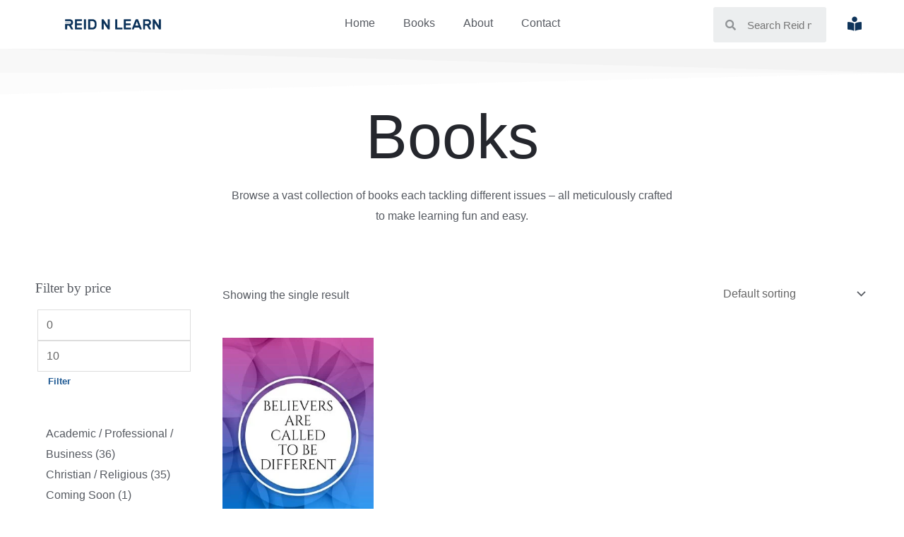

--- FILE ---
content_type: image/svg+xml
request_url: https://reidnlearn.com/wp-content/uploads/2021/04/book-store-bio-section-bg-img.svg
body_size: -84
content:
<svg width="960" height="640" viewBox="0 0 960 640" fill="none" xmlns="http://www.w3.org/2000/svg">
<path d="M60 320V-1.66893e-05H-240L60 320Z" fill="white"/>
<path d="M60 0V320H360L60 0Z" fill="white"/>
<path d="M360 320V640H660L360 320Z" fill="white"/>
<path d="M360 320V640H60L360 320Z" fill="white"/>
<path d="M660 320V-1.66893e-05H360L660 320Z" fill="white"/>
<path d="M660 0V320H960L660 0Z" fill="white"/>
<path d="M-240 640V320H60L-240 640Z" fill="white"/>
</svg>
